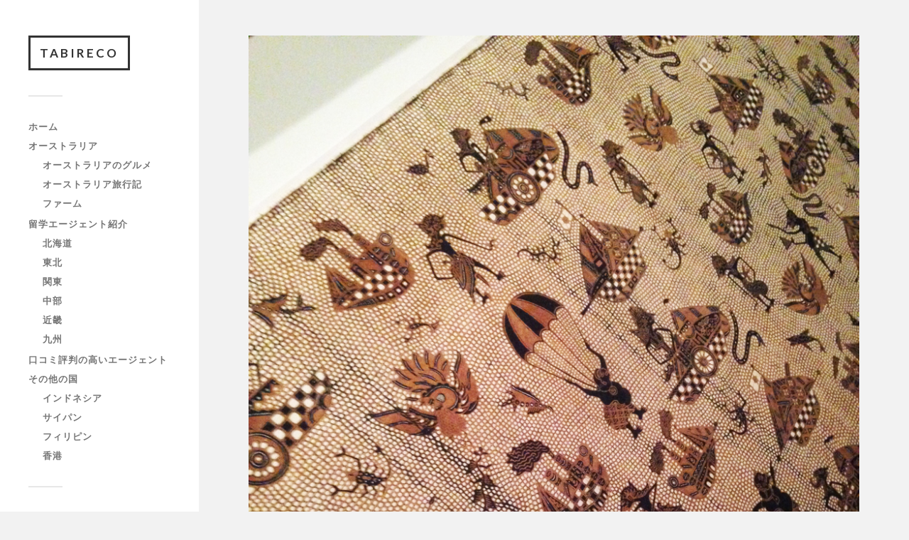

--- FILE ---
content_type: text/html; charset=UTF-8
request_url: https://gate-world-information.com/img_7200/
body_size: 5654
content:
<!DOCTYPE html>

<html class="no-js" dir="ltr" lang="ja" prefix="og: https://ogp.me/ns#">

	<head profile="http://gmpg.org/xfn/11">
		
		<meta http-equiv="Content-Type" content="text/html; charset=UTF-8" />
		<meta name="viewport" content="width=device-width, initial-scale=1.0, maximum-scale=1.0, user-scalable=no" >
		 
		<link media="all" href="https://gate-world-information.com/wp-content/cache/autoptimize/css/autoptimize_afeb4dbaead49741e56e058161df7753.css" rel="stylesheet"><title>IMG_7200 | TABIRECO</title>
	
	
		<!-- All in One SEO 4.9.3 - aioseo.com -->
	<meta name="robots" content="max-image-preview:large" />
	<meta name="author" content="HongKongOyaji"/>
	<link rel="canonical" href="https://gate-world-information.com/img_7200/" />
	<meta name="generator" content="All in One SEO (AIOSEO) 4.9.3" />
		<meta property="og:locale" content="ja_JP" />
		<meta property="og:site_name" content="TABIRECO |" />
		<meta property="og:type" content="article" />
		<meta property="og:title" content="IMG_7200 | TABIRECO" />
		<meta property="og:url" content="https://gate-world-information.com/img_7200/" />
		<meta property="article:published_time" content="2015-06-12T11:27:35+00:00" />
		<meta property="article:modified_time" content="2015-06-12T11:27:35+00:00" />
		<meta name="twitter:card" content="summary" />
		<meta name="twitter:title" content="IMG_7200 | TABIRECO" />
		<!-- All in One SEO -->

<script>document.documentElement.className = document.documentElement.className.replace("no-js","js");</script>
<link rel="alternate" type="application/rss+xml" title="TABIRECO &raquo; フィード" href="https://gate-world-information.com/feed/" />
<link rel="alternate" type="application/rss+xml" title="TABIRECO &raquo; コメントフィード" href="https://gate-world-information.com/comments/feed/" />
<link rel="alternate" type="application/rss+xml" title="TABIRECO &raquo; IMG_7200 のコメントのフィード" href="https://gate-world-information.com/feed/?attachment_id=3711" />
<script type="text/javascript">
/* <![CDATA[ */
window._wpemojiSettings = {"baseUrl":"https:\/\/s.w.org\/images\/core\/emoji\/15.0.3\/72x72\/","ext":".png","svgUrl":"https:\/\/s.w.org\/images\/core\/emoji\/15.0.3\/svg\/","svgExt":".svg","source":{"concatemoji":"https:\/\/gate-world-information.com\/wp-includes\/js\/wp-emoji-release.min.js?ver=acc1f9503c4d69c11e047a6620f735a6"}};
/*! This file is auto-generated */
!function(i,n){var o,s,e;function c(e){try{var t={supportTests:e,timestamp:(new Date).valueOf()};sessionStorage.setItem(o,JSON.stringify(t))}catch(e){}}function p(e,t,n){e.clearRect(0,0,e.canvas.width,e.canvas.height),e.fillText(t,0,0);var t=new Uint32Array(e.getImageData(0,0,e.canvas.width,e.canvas.height).data),r=(e.clearRect(0,0,e.canvas.width,e.canvas.height),e.fillText(n,0,0),new Uint32Array(e.getImageData(0,0,e.canvas.width,e.canvas.height).data));return t.every(function(e,t){return e===r[t]})}function u(e,t,n){switch(t){case"flag":return n(e,"\ud83c\udff3\ufe0f\u200d\u26a7\ufe0f","\ud83c\udff3\ufe0f\u200b\u26a7\ufe0f")?!1:!n(e,"\ud83c\uddfa\ud83c\uddf3","\ud83c\uddfa\u200b\ud83c\uddf3")&&!n(e,"\ud83c\udff4\udb40\udc67\udb40\udc62\udb40\udc65\udb40\udc6e\udb40\udc67\udb40\udc7f","\ud83c\udff4\u200b\udb40\udc67\u200b\udb40\udc62\u200b\udb40\udc65\u200b\udb40\udc6e\u200b\udb40\udc67\u200b\udb40\udc7f");case"emoji":return!n(e,"\ud83d\udc26\u200d\u2b1b","\ud83d\udc26\u200b\u2b1b")}return!1}function f(e,t,n){var r="undefined"!=typeof WorkerGlobalScope&&self instanceof WorkerGlobalScope?new OffscreenCanvas(300,150):i.createElement("canvas"),a=r.getContext("2d",{willReadFrequently:!0}),o=(a.textBaseline="top",a.font="600 32px Arial",{});return e.forEach(function(e){o[e]=t(a,e,n)}),o}function t(e){var t=i.createElement("script");t.src=e,t.defer=!0,i.head.appendChild(t)}"undefined"!=typeof Promise&&(o="wpEmojiSettingsSupports",s=["flag","emoji"],n.supports={everything:!0,everythingExceptFlag:!0},e=new Promise(function(e){i.addEventListener("DOMContentLoaded",e,{once:!0})}),new Promise(function(t){var n=function(){try{var e=JSON.parse(sessionStorage.getItem(o));if("object"==typeof e&&"number"==typeof e.timestamp&&(new Date).valueOf()<e.timestamp+604800&&"object"==typeof e.supportTests)return e.supportTests}catch(e){}return null}();if(!n){if("undefined"!=typeof Worker&&"undefined"!=typeof OffscreenCanvas&&"undefined"!=typeof URL&&URL.createObjectURL&&"undefined"!=typeof Blob)try{var e="postMessage("+f.toString()+"("+[JSON.stringify(s),u.toString(),p.toString()].join(",")+"));",r=new Blob([e],{type:"text/javascript"}),a=new Worker(URL.createObjectURL(r),{name:"wpTestEmojiSupports"});return void(a.onmessage=function(e){c(n=e.data),a.terminate(),t(n)})}catch(e){}c(n=f(s,u,p))}t(n)}).then(function(e){for(var t in e)n.supports[t]=e[t],n.supports.everything=n.supports.everything&&n.supports[t],"flag"!==t&&(n.supports.everythingExceptFlag=n.supports.everythingExceptFlag&&n.supports[t]);n.supports.everythingExceptFlag=n.supports.everythingExceptFlag&&!n.supports.flag,n.DOMReady=!1,n.readyCallback=function(){n.DOMReady=!0}}).then(function(){return e}).then(function(){var e;n.supports.everything||(n.readyCallback(),(e=n.source||{}).concatemoji?t(e.concatemoji):e.wpemoji&&e.twemoji&&(t(e.twemoji),t(e.wpemoji)))}))}((window,document),window._wpemojiSettings);
/* ]]> */
</script>





<link rel='stylesheet' id='fukasawa_googleFonts-css' href='//fonts.googleapis.com/css?family=Lato%3A400%2C400italic%2C700%2C700italic&#038;ver=acc1f9503c4d69c11e047a6620f735a6' type='text/css' media='all' />





<link rel="https://api.w.org/" href="https://gate-world-information.com/wp-json/" /><link rel="alternate" title="JSON" type="application/json" href="https://gate-world-information.com/wp-json/wp/v2/media/3711" /><link rel="EditURI" type="application/rsd+xml" title="RSD" href="https://gate-world-information.com/xmlrpc.php?rsd" />
<link rel="alternate" title="oEmbed (JSON)" type="application/json+oembed" href="https://gate-world-information.com/wp-json/oembed/1.0/embed?url=https%3A%2F%2Fgate-world-information.com%2Fimg_7200%2F" />
<link rel="alternate" title="oEmbed (XML)" type="text/xml+oembed" href="https://gate-world-information.com/wp-json/oembed/1.0/embed?url=https%3A%2F%2Fgate-world-information.com%2Fimg_7200%2F&#038;format=xml" />
<!-- Customizer CSS --><!--/Customizer CSS--><link rel="icon" href="https://gate-world-information.com/wp-content/uploads/2019/09/cropped-favion-1-32x32.png" sizes="32x32" />
<link rel="icon" href="https://gate-world-information.com/wp-content/uploads/2019/09/cropped-favion-1-192x192.png" sizes="192x192" />
<link rel="apple-touch-icon" href="https://gate-world-information.com/wp-content/uploads/2019/09/cropped-favion-1-180x180.png" />
<meta name="msapplication-TileImage" content="https://gate-world-information.com/wp-content/uploads/2019/09/cropped-favion-1-270x270.png" />
	
	</head>
	
	<body data-rsssl=1 class="attachment attachment-template-default single single-attachment postid-3711 attachmentid-3711 attachment-jpeg wp-is-not-mobile">

		
		<a class="skip-link button" href="#site-content">本文にジャンプ</a>
	
		<div class="mobile-navigation">
	
			<ul class="mobile-menu">
						
				<li id="menu-item-375" class="menu-item menu-item-type-custom menu-item-object-custom menu-item-375"><a href="/">ホーム</a></li>
<li id="menu-item-9395" class="menu-item menu-item-type-taxonomy menu-item-object-category menu-item-has-children menu-item-9395"><a href="https://gate-world-information.com/category/australia/">オーストラリア</a>
<ul class="sub-menu">
	<li id="menu-item-9462" class="menu-item menu-item-type-taxonomy menu-item-object-category menu-item-9462"><a href="https://gate-world-information.com/category/australia/gourmet/">オーストラリアのグルメ</a></li>
	<li id="menu-item-9463" class="menu-item menu-item-type-taxonomy menu-item-object-category menu-item-9463"><a href="https://gate-world-information.com/category/australia/trip/">オーストラリア旅行記</a></li>
	<li id="menu-item-9464" class="menu-item menu-item-type-taxonomy menu-item-object-category menu-item-9464"><a href="https://gate-world-information.com/category/australia/farm/">ファーム</a></li>
</ul>
</li>
<li id="menu-item-9465" class="menu-item menu-item-type-custom menu-item-object-custom menu-item-has-children menu-item-9465"><a href="/agent/">留学エージェント紹介</a>
<ul class="sub-menu">
	<li id="menu-item-9477" class="menu-item menu-item-type-custom menu-item-object-custom menu-item-9477"><a href="/region/hokkaido/">北海道</a></li>
	<li id="menu-item-9466" class="menu-item menu-item-type-custom menu-item-object-custom menu-item-9466"><a href="/region/touhoku/">東北</a></li>
	<li id="menu-item-9479" class="menu-item menu-item-type-custom menu-item-object-custom menu-item-9479"><a href="/region/kanto/">関東</a></li>
	<li id="menu-item-9475" class="menu-item menu-item-type-custom menu-item-object-custom menu-item-9475"><a href="/region/chubu/">中部</a></li>
	<li id="menu-item-9478" class="menu-item menu-item-type-custom menu-item-object-custom menu-item-9478"><a href="/region/kinki/">近畿</a></li>
	<li id="menu-item-9476" class="menu-item menu-item-type-custom menu-item-object-custom menu-item-9476"><a href="/region/kyusyu/">九州</a></li>
</ul>
</li>
<li id="menu-item-9480" class="menu-item menu-item-type-post_type menu-item-object-post menu-item-9480"><a href="https://gate-world-information.com/australia-best5-agency/">口コミ評判の高いエージェント</a></li>
<li id="menu-item-9481" class="menu-item menu-item-type-taxonomy menu-item-object-category menu-item-has-children menu-item-9481"><a href="https://gate-world-information.com/category/other-countries/">その他の国</a>
<ul class="sub-menu">
	<li id="menu-item-9482" class="menu-item menu-item-type-taxonomy menu-item-object-category menu-item-9482"><a href="https://gate-world-information.com/category/other-countries/indonesia/">インドネシア</a></li>
	<li id="menu-item-9483" class="menu-item menu-item-type-taxonomy menu-item-object-category menu-item-9483"><a href="https://gate-world-information.com/category/other-countries/saipan/">サイパン</a></li>
	<li id="menu-item-9484" class="menu-item menu-item-type-taxonomy menu-item-object-category menu-item-9484"><a href="https://gate-world-information.com/category/other-countries/philippines/">フィリピン</a></li>
	<li id="menu-item-9485" class="menu-item menu-item-type-taxonomy menu-item-object-category menu-item-9485"><a href="https://gate-world-information.com/category/other-countries/hongkong/">香港</a></li>
</ul>
</li>
				
			 </ul>
		 
		</div><!-- .mobile-navigation -->
	
		<div class="sidebar">
		
					
				<div class="blog-title">
					<a href="https://gate-world-information.com" rel="home">TABIRECO</a>
				</div>
				
						
			<button type="button" class="nav-toggle">
			
				<div class="bars">
					<div class="bar"></div>
					<div class="bar"></div>
					<div class="bar"></div>
				</div>
				
				<p>
					<span class="menu">メニュー</span>
					<span class="close">閉じる</span>
				</p>
			
			</button>
			
			<ul class="main-menu">
				<li id="menu-item-375" class="menu-item menu-item-type-custom menu-item-object-custom menu-item-375"><a href="/">ホーム</a></li>
<li id="menu-item-9395" class="menu-item menu-item-type-taxonomy menu-item-object-category menu-item-has-children menu-item-9395"><a href="https://gate-world-information.com/category/australia/">オーストラリア</a>
<ul class="sub-menu">
	<li id="menu-item-9462" class="menu-item menu-item-type-taxonomy menu-item-object-category menu-item-9462"><a href="https://gate-world-information.com/category/australia/gourmet/">オーストラリアのグルメ</a></li>
	<li id="menu-item-9463" class="menu-item menu-item-type-taxonomy menu-item-object-category menu-item-9463"><a href="https://gate-world-information.com/category/australia/trip/">オーストラリア旅行記</a></li>
	<li id="menu-item-9464" class="menu-item menu-item-type-taxonomy menu-item-object-category menu-item-9464"><a href="https://gate-world-information.com/category/australia/farm/">ファーム</a></li>
</ul>
</li>
<li id="menu-item-9465" class="menu-item menu-item-type-custom menu-item-object-custom menu-item-has-children menu-item-9465"><a href="/agent/">留学エージェント紹介</a>
<ul class="sub-menu">
	<li id="menu-item-9477" class="menu-item menu-item-type-custom menu-item-object-custom menu-item-9477"><a href="/region/hokkaido/">北海道</a></li>
	<li id="menu-item-9466" class="menu-item menu-item-type-custom menu-item-object-custom menu-item-9466"><a href="/region/touhoku/">東北</a></li>
	<li id="menu-item-9479" class="menu-item menu-item-type-custom menu-item-object-custom menu-item-9479"><a href="/region/kanto/">関東</a></li>
	<li id="menu-item-9475" class="menu-item menu-item-type-custom menu-item-object-custom menu-item-9475"><a href="/region/chubu/">中部</a></li>
	<li id="menu-item-9478" class="menu-item menu-item-type-custom menu-item-object-custom menu-item-9478"><a href="/region/kinki/">近畿</a></li>
	<li id="menu-item-9476" class="menu-item menu-item-type-custom menu-item-object-custom menu-item-9476"><a href="/region/kyusyu/">九州</a></li>
</ul>
</li>
<li id="menu-item-9480" class="menu-item menu-item-type-post_type menu-item-object-post menu-item-9480"><a href="https://gate-world-information.com/australia-best5-agency/">口コミ評判の高いエージェント</a></li>
<li id="menu-item-9481" class="menu-item menu-item-type-taxonomy menu-item-object-category menu-item-has-children menu-item-9481"><a href="https://gate-world-information.com/category/other-countries/">その他の国</a>
<ul class="sub-menu">
	<li id="menu-item-9482" class="menu-item menu-item-type-taxonomy menu-item-object-category menu-item-9482"><a href="https://gate-world-information.com/category/other-countries/indonesia/">インドネシア</a></li>
	<li id="menu-item-9483" class="menu-item menu-item-type-taxonomy menu-item-object-category menu-item-9483"><a href="https://gate-world-information.com/category/other-countries/saipan/">サイパン</a></li>
	<li id="menu-item-9484" class="menu-item menu-item-type-taxonomy menu-item-object-category menu-item-9484"><a href="https://gate-world-information.com/category/other-countries/philippines/">フィリピン</a></li>
	<li id="menu-item-9485" class="menu-item menu-item-type-taxonomy menu-item-object-category menu-item-9485"><a href="https://gate-world-information.com/category/other-countries/hongkong/">香港</a></li>
</ul>
</li>
			</ul><!-- .main-menu -->

							<div class="widgets">
					<div id="search-2" class="widget widget_search"><div class="widget-content clear"><form role="search" method="get" id="searchform" class="searchform" action="https://gate-world-information.com/">
				<div>
					<label class="screen-reader-text" for="s">検索:</label>
					<input type="text" value="" name="s" id="s" />
					<input type="submit" id="searchsubmit" value="検索" />
				</div>
			</form></div></div><div id="categories-2" class="widget widget_categories"><div class="widget-content clear"><h3 class="widget-title">カテゴリー</h3>
			<ul>
					<li class="cat-item cat-item-144"><a href="https://gate-world-information.com/category/other-countries/indonesia/">インドネシア</a>
</li>
	<li class="cat-item cat-item-136"><a href="https://gate-world-information.com/category/australia/">オーストラリア</a>
</li>
	<li class="cat-item cat-item-152"><a href="https://gate-world-information.com/category/australia/trip/">オーストラリア旅行記</a>
</li>
	<li class="cat-item cat-item-140"><a href="https://gate-world-information.com/category/other-countries/saipan/">サイパン</a>
</li>
	<li class="cat-item cat-item-135"><a href="https://gate-world-information.com/category/other-countries/philippines/">フィリピン</a>
</li>
	<li class="cat-item cat-item-137"><a href="https://gate-world-information.com/category/matome/">まとめ</a>
</li>
	<li class="cat-item cat-item-145"><a href="https://gate-world-information.com/category/trippreparation/">旅行準備</a>
</li>
	<li class="cat-item cat-item-138"><a href="https://gate-world-information.com/category/australia/%e6%9c%aa%e5%88%86%e9%a1%9e/">未分類</a>
</li>
	<li class="cat-item cat-item-146"><a href="https://gate-world-information.com/category/english/">英語</a>
</li>
	<li class="cat-item cat-item-156"><a href="https://gate-world-information.com/category/other-countries/hongkong/">香港</a>
</li>
			</ul>

			</div></div><div id="categories-3" class="widget widget_categories"><div class="widget-content clear"><h3 class="widget-title">カテゴリー</h3>
			<ul>
					<li class="cat-item cat-item-136"><a href="https://gate-world-information.com/category/australia/">オーストラリア</a> (113)
<ul class='children'>
	<li class="cat-item cat-item-152"><a href="https://gate-world-information.com/category/australia/trip/">オーストラリア旅行記</a> (12)
</li>
	<li class="cat-item cat-item-138"><a href="https://gate-world-information.com/category/australia/%e6%9c%aa%e5%88%86%e9%a1%9e/">未分類</a> (4)
</li>
</ul>
</li>
	<li class="cat-item cat-item-169"><a href="https://gate-world-information.com/category/other-countries/">その他の国</a> (136)
<ul class='children'>
	<li class="cat-item cat-item-144"><a href="https://gate-world-information.com/category/other-countries/indonesia/">インドネシア</a> (6)
</li>
	<li class="cat-item cat-item-140"><a href="https://gate-world-information.com/category/other-countries/saipan/">サイパン</a> (81)
</li>
	<li class="cat-item cat-item-135"><a href="https://gate-world-information.com/category/other-countries/philippines/">フィリピン</a> (16)
</li>
	<li class="cat-item cat-item-156"><a href="https://gate-world-information.com/category/other-countries/hongkong/">香港</a> (33)
</li>
</ul>
</li>
	<li class="cat-item cat-item-137"><a href="https://gate-world-information.com/category/matome/">まとめ</a> (12)
</li>
	<li class="cat-item cat-item-145"><a href="https://gate-world-information.com/category/trippreparation/">旅行準備</a> (6)
</li>
	<li class="cat-item cat-item-146"><a href="https://gate-world-information.com/category/english/">英語</a> (2)
</li>
			</ul>

			</div></div>				</div><!-- .widgets -->
			
			<div class="credits">
				<p>&copy; 2026 <a href="https://gate-world-information.com/">TABIRECO</a>.</p>
				<p>Powered by  <a href="https://www.wordpress.org">WordPress</a>.</p>
				<p>Theme by <a href="https://www.andersnoren.se">Anders Nor&eacute;n</a>.</p>
			</div><!-- .credits -->
							
		</div><!-- .sidebar -->
	
		<main class="wrapper" id="site-content">
<div class="content thin">
											        
		
			<article id="post-3711" class="single post post-3711 attachment type-attachment status-inherit hentry">
					
				<figure class="featured-media">
					<img width="880" height="1173" src="https://gate-world-information.com/wp-content/uploads/2015/06/IMG_7200.jpg" class="attachment-post-image size-post-image" alt="" decoding="async" fetchpriority="high" srcset="https://gate-world-information.com/wp-content/uploads/2015/06/IMG_7200.jpg 880w, https://gate-world-information.com/wp-content/uploads/2015/06/IMG_7200-225x300.jpg 225w, https://gate-world-information.com/wp-content/uploads/2015/06/IMG_7200-768x1024.jpg 768w" sizes="(max-width: 880px) 100vw, 880px" />				</figure>
				
				<div class="post-inner">
				
					<div class="post-header">
						<h1 class="post-title">IMG_7200.jpg</h1>
					</div><!-- .post-header -->
					
										
					<div class="post-meta-bottom clear">
					
						<ul>
							<li>アップロード: <a href="https://gate-world-information.com/author/gate/" title="HongKongOyaji の投稿" rel="author">HongKongOyaji</a></p>
							<li class="post-date"><a href="https://gate-world-information.com/img_7200/">2015年6月12日</a></li>
							
														<li>ピクセル数: 880x1173 px</li>
						</ul>
					
					</div><!-- .post-meta-bottom -->
					
				</div><!-- .post-inner -->
				
				<div class="respond-container">	<div id="respond" class="comment-respond">
		<h3 id="reply-title" class="comment-reply-title">コメントを残す <small><a rel="nofollow" id="cancel-comment-reply-link" href="/img_7200/#respond" style="display:none;">コメントをキャンセル</a></small></h3><form action="https://gate-world-information.com/wp-comments-post.php" method="post" id="commentform" class="comment-form"><p class="comment-notes"><span id="email-notes">メールアドレスが公開されることはありません。</span> <span class="required-field-message"><span class="required">※</span> が付いている欄は必須項目です</span></p><p class="comment-form-comment"><label for="comment">コメント <span class="required">※</span></label> <textarea id="comment" name="comment" cols="45" rows="8" maxlength="65525" required="required"></textarea></p><p class="comment-form-author"><label for="author">名前 <span class="required">※</span></label> <input id="author" name="author" type="text" value="" size="30" maxlength="245" autocomplete="name" required="required" /></p>
<p class="comment-form-email"><label for="email">メール <span class="required">※</span></label> <input id="email" name="email" type="text" value="" size="30" maxlength="100" aria-describedby="email-notes" autocomplete="email" required="required" /></p>
<p class="comment-form-url"><label for="url">サイト</label> <input id="url" name="url" type="text" value="" size="30" maxlength="200" autocomplete="url" /></p>
<p class="comment-form-cookies-consent"><input id="wp-comment-cookies-consent" name="wp-comment-cookies-consent" type="checkbox" value="yes" /> <label for="wp-comment-cookies-consent">次回のコメントで使用するためブラウザーに自分の名前、メールアドレス、サイトを保存する。</label></p>
<p class="form-submit"><input name="submit" type="submit" id="submit" class="submit" value="コメントを送信" /> <input type='hidden' name='comment_post_ID' value='3711' id='comment_post_ID' />
<input type='hidden' name='comment_parent' id='comment_parent' value='0' />
</p></form>	</div><!-- #respond -->
	</div><!-- .respond-container -->
			</article><!-- .post -->

			
</div><!-- .content -->
		
		</main><!-- .wrapper -->

		




	<script defer src="https://gate-world-information.com/wp-content/cache/autoptimize/js/autoptimize_a557a0e8da71c68e31dbefe0b3d4c5fe.js"></script></body>
</html>